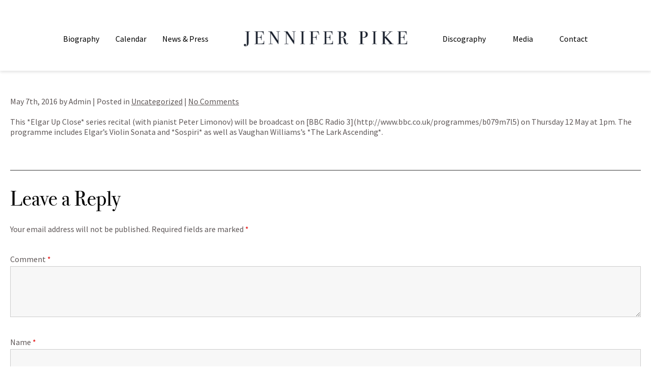

--- FILE ---
content_type: text/html; charset=UTF-8
request_url: http://www.jenniferpike.com/jennifers-lso-st-lukes-recital/
body_size: 12541
content:
<!DOCTYPE html>
<html lang="en-US">
<head>
	<meta http-equiv="Content-Type" content="text/html; charset=UTF-8" />
<script type="text/javascript">
/* <![CDATA[ */
var gform;gform||(document.addEventListener("gform_main_scripts_loaded",function(){gform.scriptsLoaded=!0}),document.addEventListener("gform/theme/scripts_loaded",function(){gform.themeScriptsLoaded=!0}),window.addEventListener("DOMContentLoaded",function(){gform.domLoaded=!0}),gform={domLoaded:!1,scriptsLoaded:!1,themeScriptsLoaded:!1,isFormEditor:()=>"function"==typeof InitializeEditor,callIfLoaded:function(o){return!(!gform.domLoaded||!gform.scriptsLoaded||!gform.themeScriptsLoaded&&!gform.isFormEditor()||(gform.isFormEditor()&&console.warn("The use of gform.initializeOnLoaded() is deprecated in the form editor context and will be removed in Gravity Forms 3.1."),o(),0))},initializeOnLoaded:function(o){gform.callIfLoaded(o)||(document.addEventListener("gform_main_scripts_loaded",()=>{gform.scriptsLoaded=!0,gform.callIfLoaded(o)}),document.addEventListener("gform/theme/scripts_loaded",()=>{gform.themeScriptsLoaded=!0,gform.callIfLoaded(o)}),window.addEventListener("DOMContentLoaded",()=>{gform.domLoaded=!0,gform.callIfLoaded(o)}))},hooks:{action:{},filter:{}},addAction:function(o,r,e,t){gform.addHook("action",o,r,e,t)},addFilter:function(o,r,e,t){gform.addHook("filter",o,r,e,t)},doAction:function(o){gform.doHook("action",o,arguments)},applyFilters:function(o){return gform.doHook("filter",o,arguments)},removeAction:function(o,r){gform.removeHook("action",o,r)},removeFilter:function(o,r,e){gform.removeHook("filter",o,r,e)},addHook:function(o,r,e,t,n){null==gform.hooks[o][r]&&(gform.hooks[o][r]=[]);var d=gform.hooks[o][r];null==n&&(n=r+"_"+d.length),gform.hooks[o][r].push({tag:n,callable:e,priority:t=null==t?10:t})},doHook:function(r,o,e){var t;if(e=Array.prototype.slice.call(e,1),null!=gform.hooks[r][o]&&((o=gform.hooks[r][o]).sort(function(o,r){return o.priority-r.priority}),o.forEach(function(o){"function"!=typeof(t=o.callable)&&(t=window[t]),"action"==r?t.apply(null,e):e[0]=t.apply(null,e)})),"filter"==r)return e[0]},removeHook:function(o,r,t,n){var e;null!=gform.hooks[o][r]&&(e=(e=gform.hooks[o][r]).filter(function(o,r,e){return!!(null!=n&&n!=o.tag||null!=t&&t!=o.priority)}),gform.hooks[o][r]=e)}});
/* ]]> */
</script>

	<meta name="viewport" content="width=device-width, initial-scale=1.0, user-scalable=0">

	<link rel="profile" href="http://gmpg.org/xfn/11" />
	<link rel="pingback" href="http://www.jenniferpike.com/xmlrpc.php" />

	<title>JENNIFER&#8217;S LSO ST LUKE&#8217;S RECITAL &#8211; Jennifer Pike</title>
<meta name='robots' content='max-image-preview:large' />
	<style>img:is([sizes="auto" i], [sizes^="auto," i]) { contain-intrinsic-size: 3000px 1500px }</style>
	<link rel="alternate" type="application/rss+xml" title="Jennifer Pike &raquo; Feed" href="http://www.jenniferpike.com/feed/" />
<link rel="alternate" type="application/rss+xml" title="Jennifer Pike &raquo; Comments Feed" href="http://www.jenniferpike.com/comments/feed/" />
<link rel="alternate" type="application/rss+xml" title="Jennifer Pike &raquo; JENNIFER&#8217;S LSO ST LUKE&#8217;S RECITAL Comments Feed" href="http://www.jenniferpike.com/jennifers-lso-st-lukes-recital/feed/" />
<script type="text/javascript">
/* <![CDATA[ */
window._wpemojiSettings = {"baseUrl":"https:\/\/s.w.org\/images\/core\/emoji\/16.0.1\/72x72\/","ext":".png","svgUrl":"https:\/\/s.w.org\/images\/core\/emoji\/16.0.1\/svg\/","svgExt":".svg","source":{"concatemoji":"http:\/\/www.jenniferpike.com\/wp-includes\/js\/wp-emoji-release.min.js?ver=6.8.3"}};
/*! This file is auto-generated */
!function(s,n){var o,i,e;function c(e){try{var t={supportTests:e,timestamp:(new Date).valueOf()};sessionStorage.setItem(o,JSON.stringify(t))}catch(e){}}function p(e,t,n){e.clearRect(0,0,e.canvas.width,e.canvas.height),e.fillText(t,0,0);var t=new Uint32Array(e.getImageData(0,0,e.canvas.width,e.canvas.height).data),a=(e.clearRect(0,0,e.canvas.width,e.canvas.height),e.fillText(n,0,0),new Uint32Array(e.getImageData(0,0,e.canvas.width,e.canvas.height).data));return t.every(function(e,t){return e===a[t]})}function u(e,t){e.clearRect(0,0,e.canvas.width,e.canvas.height),e.fillText(t,0,0);for(var n=e.getImageData(16,16,1,1),a=0;a<n.data.length;a++)if(0!==n.data[a])return!1;return!0}function f(e,t,n,a){switch(t){case"flag":return n(e,"\ud83c\udff3\ufe0f\u200d\u26a7\ufe0f","\ud83c\udff3\ufe0f\u200b\u26a7\ufe0f")?!1:!n(e,"\ud83c\udde8\ud83c\uddf6","\ud83c\udde8\u200b\ud83c\uddf6")&&!n(e,"\ud83c\udff4\udb40\udc67\udb40\udc62\udb40\udc65\udb40\udc6e\udb40\udc67\udb40\udc7f","\ud83c\udff4\u200b\udb40\udc67\u200b\udb40\udc62\u200b\udb40\udc65\u200b\udb40\udc6e\u200b\udb40\udc67\u200b\udb40\udc7f");case"emoji":return!a(e,"\ud83e\udedf")}return!1}function g(e,t,n,a){var r="undefined"!=typeof WorkerGlobalScope&&self instanceof WorkerGlobalScope?new OffscreenCanvas(300,150):s.createElement("canvas"),o=r.getContext("2d",{willReadFrequently:!0}),i=(o.textBaseline="top",o.font="600 32px Arial",{});return e.forEach(function(e){i[e]=t(o,e,n,a)}),i}function t(e){var t=s.createElement("script");t.src=e,t.defer=!0,s.head.appendChild(t)}"undefined"!=typeof Promise&&(o="wpEmojiSettingsSupports",i=["flag","emoji"],n.supports={everything:!0,everythingExceptFlag:!0},e=new Promise(function(e){s.addEventListener("DOMContentLoaded",e,{once:!0})}),new Promise(function(t){var n=function(){try{var e=JSON.parse(sessionStorage.getItem(o));if("object"==typeof e&&"number"==typeof e.timestamp&&(new Date).valueOf()<e.timestamp+604800&&"object"==typeof e.supportTests)return e.supportTests}catch(e){}return null}();if(!n){if("undefined"!=typeof Worker&&"undefined"!=typeof OffscreenCanvas&&"undefined"!=typeof URL&&URL.createObjectURL&&"undefined"!=typeof Blob)try{var e="postMessage("+g.toString()+"("+[JSON.stringify(i),f.toString(),p.toString(),u.toString()].join(",")+"));",a=new Blob([e],{type:"text/javascript"}),r=new Worker(URL.createObjectURL(a),{name:"wpTestEmojiSupports"});return void(r.onmessage=function(e){c(n=e.data),r.terminate(),t(n)})}catch(e){}c(n=g(i,f,p,u))}t(n)}).then(function(e){for(var t in e)n.supports[t]=e[t],n.supports.everything=n.supports.everything&&n.supports[t],"flag"!==t&&(n.supports.everythingExceptFlag=n.supports.everythingExceptFlag&&n.supports[t]);n.supports.everythingExceptFlag=n.supports.everythingExceptFlag&&!n.supports.flag,n.DOMReady=!1,n.readyCallback=function(){n.DOMReady=!0}}).then(function(){return e}).then(function(){var e;n.supports.everything||(n.readyCallback(),(e=n.source||{}).concatemoji?t(e.concatemoji):e.wpemoji&&e.twemoji&&(t(e.twemoji),t(e.wpemoji)))}))}((window,document),window._wpemojiSettings);
/* ]]> */
</script>
<style id='wp-emoji-styles-inline-css' type='text/css'>

	img.wp-smiley, img.emoji {
		display: inline !important;
		border: none !important;
		box-shadow: none !important;
		height: 1em !important;
		width: 1em !important;
		margin: 0 0.07em !important;
		vertical-align: -0.1em !important;
		background: none !important;
		padding: 0 !important;
	}
</style>
<link rel='stylesheet' id='wp-block-library-css' href='http://www.jenniferpike.com/wp-includes/css/dist/block-library/style.min.css?ver=6.8.3' type='text/css' media='all' />
<style id='classic-theme-styles-inline-css' type='text/css'>
/*! This file is auto-generated */
.wp-block-button__link{color:#fff;background-color:#32373c;border-radius:9999px;box-shadow:none;text-decoration:none;padding:calc(.667em + 2px) calc(1.333em + 2px);font-size:1.125em}.wp-block-file__button{background:#32373c;color:#fff;text-decoration:none}
</style>
<style id='global-styles-inline-css' type='text/css'>
:root{--wp--preset--aspect-ratio--square: 1;--wp--preset--aspect-ratio--4-3: 4/3;--wp--preset--aspect-ratio--3-4: 3/4;--wp--preset--aspect-ratio--3-2: 3/2;--wp--preset--aspect-ratio--2-3: 2/3;--wp--preset--aspect-ratio--16-9: 16/9;--wp--preset--aspect-ratio--9-16: 9/16;--wp--preset--color--black: #000000;--wp--preset--color--cyan-bluish-gray: #abb8c3;--wp--preset--color--white: #ffffff;--wp--preset--color--pale-pink: #f78da7;--wp--preset--color--vivid-red: #cf2e2e;--wp--preset--color--luminous-vivid-orange: #ff6900;--wp--preset--color--luminous-vivid-amber: #fcb900;--wp--preset--color--light-green-cyan: #7bdcb5;--wp--preset--color--vivid-green-cyan: #00d084;--wp--preset--color--pale-cyan-blue: #8ed1fc;--wp--preset--color--vivid-cyan-blue: #0693e3;--wp--preset--color--vivid-purple: #9b51e0;--wp--preset--gradient--vivid-cyan-blue-to-vivid-purple: linear-gradient(135deg,rgba(6,147,227,1) 0%,rgb(155,81,224) 100%);--wp--preset--gradient--light-green-cyan-to-vivid-green-cyan: linear-gradient(135deg,rgb(122,220,180) 0%,rgb(0,208,130) 100%);--wp--preset--gradient--luminous-vivid-amber-to-luminous-vivid-orange: linear-gradient(135deg,rgba(252,185,0,1) 0%,rgba(255,105,0,1) 100%);--wp--preset--gradient--luminous-vivid-orange-to-vivid-red: linear-gradient(135deg,rgba(255,105,0,1) 0%,rgb(207,46,46) 100%);--wp--preset--gradient--very-light-gray-to-cyan-bluish-gray: linear-gradient(135deg,rgb(238,238,238) 0%,rgb(169,184,195) 100%);--wp--preset--gradient--cool-to-warm-spectrum: linear-gradient(135deg,rgb(74,234,220) 0%,rgb(151,120,209) 20%,rgb(207,42,186) 40%,rgb(238,44,130) 60%,rgb(251,105,98) 80%,rgb(254,248,76) 100%);--wp--preset--gradient--blush-light-purple: linear-gradient(135deg,rgb(255,206,236) 0%,rgb(152,150,240) 100%);--wp--preset--gradient--blush-bordeaux: linear-gradient(135deg,rgb(254,205,165) 0%,rgb(254,45,45) 50%,rgb(107,0,62) 100%);--wp--preset--gradient--luminous-dusk: linear-gradient(135deg,rgb(255,203,112) 0%,rgb(199,81,192) 50%,rgb(65,88,208) 100%);--wp--preset--gradient--pale-ocean: linear-gradient(135deg,rgb(255,245,203) 0%,rgb(182,227,212) 50%,rgb(51,167,181) 100%);--wp--preset--gradient--electric-grass: linear-gradient(135deg,rgb(202,248,128) 0%,rgb(113,206,126) 100%);--wp--preset--gradient--midnight: linear-gradient(135deg,rgb(2,3,129) 0%,rgb(40,116,252) 100%);--wp--preset--font-size--small: 13px;--wp--preset--font-size--medium: 20px;--wp--preset--font-size--large: 36px;--wp--preset--font-size--x-large: 42px;--wp--preset--spacing--20: 0.44rem;--wp--preset--spacing--30: 0.67rem;--wp--preset--spacing--40: 1rem;--wp--preset--spacing--50: 1.5rem;--wp--preset--spacing--60: 2.25rem;--wp--preset--spacing--70: 3.38rem;--wp--preset--spacing--80: 5.06rem;--wp--preset--shadow--natural: 6px 6px 9px rgba(0, 0, 0, 0.2);--wp--preset--shadow--deep: 12px 12px 50px rgba(0, 0, 0, 0.4);--wp--preset--shadow--sharp: 6px 6px 0px rgba(0, 0, 0, 0.2);--wp--preset--shadow--outlined: 6px 6px 0px -3px rgba(255, 255, 255, 1), 6px 6px rgba(0, 0, 0, 1);--wp--preset--shadow--crisp: 6px 6px 0px rgba(0, 0, 0, 1);}:where(.is-layout-flex){gap: 0.5em;}:where(.is-layout-grid){gap: 0.5em;}body .is-layout-flex{display: flex;}.is-layout-flex{flex-wrap: wrap;align-items: center;}.is-layout-flex > :is(*, div){margin: 0;}body .is-layout-grid{display: grid;}.is-layout-grid > :is(*, div){margin: 0;}:where(.wp-block-columns.is-layout-flex){gap: 2em;}:where(.wp-block-columns.is-layout-grid){gap: 2em;}:where(.wp-block-post-template.is-layout-flex){gap: 1.25em;}:where(.wp-block-post-template.is-layout-grid){gap: 1.25em;}.has-black-color{color: var(--wp--preset--color--black) !important;}.has-cyan-bluish-gray-color{color: var(--wp--preset--color--cyan-bluish-gray) !important;}.has-white-color{color: var(--wp--preset--color--white) !important;}.has-pale-pink-color{color: var(--wp--preset--color--pale-pink) !important;}.has-vivid-red-color{color: var(--wp--preset--color--vivid-red) !important;}.has-luminous-vivid-orange-color{color: var(--wp--preset--color--luminous-vivid-orange) !important;}.has-luminous-vivid-amber-color{color: var(--wp--preset--color--luminous-vivid-amber) !important;}.has-light-green-cyan-color{color: var(--wp--preset--color--light-green-cyan) !important;}.has-vivid-green-cyan-color{color: var(--wp--preset--color--vivid-green-cyan) !important;}.has-pale-cyan-blue-color{color: var(--wp--preset--color--pale-cyan-blue) !important;}.has-vivid-cyan-blue-color{color: var(--wp--preset--color--vivid-cyan-blue) !important;}.has-vivid-purple-color{color: var(--wp--preset--color--vivid-purple) !important;}.has-black-background-color{background-color: var(--wp--preset--color--black) !important;}.has-cyan-bluish-gray-background-color{background-color: var(--wp--preset--color--cyan-bluish-gray) !important;}.has-white-background-color{background-color: var(--wp--preset--color--white) !important;}.has-pale-pink-background-color{background-color: var(--wp--preset--color--pale-pink) !important;}.has-vivid-red-background-color{background-color: var(--wp--preset--color--vivid-red) !important;}.has-luminous-vivid-orange-background-color{background-color: var(--wp--preset--color--luminous-vivid-orange) !important;}.has-luminous-vivid-amber-background-color{background-color: var(--wp--preset--color--luminous-vivid-amber) !important;}.has-light-green-cyan-background-color{background-color: var(--wp--preset--color--light-green-cyan) !important;}.has-vivid-green-cyan-background-color{background-color: var(--wp--preset--color--vivid-green-cyan) !important;}.has-pale-cyan-blue-background-color{background-color: var(--wp--preset--color--pale-cyan-blue) !important;}.has-vivid-cyan-blue-background-color{background-color: var(--wp--preset--color--vivid-cyan-blue) !important;}.has-vivid-purple-background-color{background-color: var(--wp--preset--color--vivid-purple) !important;}.has-black-border-color{border-color: var(--wp--preset--color--black) !important;}.has-cyan-bluish-gray-border-color{border-color: var(--wp--preset--color--cyan-bluish-gray) !important;}.has-white-border-color{border-color: var(--wp--preset--color--white) !important;}.has-pale-pink-border-color{border-color: var(--wp--preset--color--pale-pink) !important;}.has-vivid-red-border-color{border-color: var(--wp--preset--color--vivid-red) !important;}.has-luminous-vivid-orange-border-color{border-color: var(--wp--preset--color--luminous-vivid-orange) !important;}.has-luminous-vivid-amber-border-color{border-color: var(--wp--preset--color--luminous-vivid-amber) !important;}.has-light-green-cyan-border-color{border-color: var(--wp--preset--color--light-green-cyan) !important;}.has-vivid-green-cyan-border-color{border-color: var(--wp--preset--color--vivid-green-cyan) !important;}.has-pale-cyan-blue-border-color{border-color: var(--wp--preset--color--pale-cyan-blue) !important;}.has-vivid-cyan-blue-border-color{border-color: var(--wp--preset--color--vivid-cyan-blue) !important;}.has-vivid-purple-border-color{border-color: var(--wp--preset--color--vivid-purple) !important;}.has-vivid-cyan-blue-to-vivid-purple-gradient-background{background: var(--wp--preset--gradient--vivid-cyan-blue-to-vivid-purple) !important;}.has-light-green-cyan-to-vivid-green-cyan-gradient-background{background: var(--wp--preset--gradient--light-green-cyan-to-vivid-green-cyan) !important;}.has-luminous-vivid-amber-to-luminous-vivid-orange-gradient-background{background: var(--wp--preset--gradient--luminous-vivid-amber-to-luminous-vivid-orange) !important;}.has-luminous-vivid-orange-to-vivid-red-gradient-background{background: var(--wp--preset--gradient--luminous-vivid-orange-to-vivid-red) !important;}.has-very-light-gray-to-cyan-bluish-gray-gradient-background{background: var(--wp--preset--gradient--very-light-gray-to-cyan-bluish-gray) !important;}.has-cool-to-warm-spectrum-gradient-background{background: var(--wp--preset--gradient--cool-to-warm-spectrum) !important;}.has-blush-light-purple-gradient-background{background: var(--wp--preset--gradient--blush-light-purple) !important;}.has-blush-bordeaux-gradient-background{background: var(--wp--preset--gradient--blush-bordeaux) !important;}.has-luminous-dusk-gradient-background{background: var(--wp--preset--gradient--luminous-dusk) !important;}.has-pale-ocean-gradient-background{background: var(--wp--preset--gradient--pale-ocean) !important;}.has-electric-grass-gradient-background{background: var(--wp--preset--gradient--electric-grass) !important;}.has-midnight-gradient-background{background: var(--wp--preset--gradient--midnight) !important;}.has-small-font-size{font-size: var(--wp--preset--font-size--small) !important;}.has-medium-font-size{font-size: var(--wp--preset--font-size--medium) !important;}.has-large-font-size{font-size: var(--wp--preset--font-size--large) !important;}.has-x-large-font-size{font-size: var(--wp--preset--font-size--x-large) !important;}
:where(.wp-block-post-template.is-layout-flex){gap: 1.25em;}:where(.wp-block-post-template.is-layout-grid){gap: 1.25em;}
:where(.wp-block-columns.is-layout-flex){gap: 2em;}:where(.wp-block-columns.is-layout-grid){gap: 2em;}
:root :where(.wp-block-pullquote){font-size: 1.5em;line-height: 1.6;}
</style>
<link rel='stylesheet' id='theme-css-bundle-css' href='http://www.jenniferpike.com/wp-content/themes/jennifer-pike/dist/css/bundle-93a7bf6f0b.css?ver=6.8.3' type='text/css' media='all' />
<link rel='stylesheet' id='theme-styles-css' href='http://www.jenniferpike.com/wp-content/themes/jennifer-pike/style.css?ver=1576867151' type='text/css' media='all' />
<script type="text/javascript" src="http://www.jenniferpike.com/wp-includes/js/jquery/jquery.min.js?ver=3.7.1" id="jquery-core-js"></script>
<script type="text/javascript" src="http://www.jenniferpike.com/wp-includes/js/jquery/jquery-migrate.min.js?ver=3.4.1" id="jquery-migrate-js"></script>
<link rel="https://api.w.org/" href="http://www.jenniferpike.com/wp-json/" /><link rel="alternate" title="JSON" type="application/json" href="http://www.jenniferpike.com/wp-json/wp/v2/posts/220" /><link rel="EditURI" type="application/rsd+xml" title="RSD" href="http://www.jenniferpike.com/xmlrpc.php?rsd" />
<link rel="canonical" href="http://www.jenniferpike.com/jennifers-lso-st-lukes-recital/" />
<link rel='shortlink' href='http://www.jenniferpike.com/?p=220' />
<link rel="alternate" title="oEmbed (JSON)" type="application/json+oembed" href="http://www.jenniferpike.com/wp-json/oembed/1.0/embed?url=http%3A%2F%2Fwww.jenniferpike.com%2Fjennifers-lso-st-lukes-recital%2F" />
<link rel="alternate" title="oEmbed (XML)" type="text/xml+oembed" href="http://www.jenniferpike.com/wp-json/oembed/1.0/embed?url=http%3A%2F%2Fwww.jenniferpike.com%2Fjennifers-lso-st-lukes-recital%2F&#038;format=xml" />
<style type="text/css">.recentcomments a{display:inline !important;padding:0 !important;margin:0 !important;}</style><link rel="icon" href="http://www.jenniferpike.com/wp-content/uploads/2018/11/cropped-logo-32x32.png" sizes="32x32" />
<link rel="icon" href="http://www.jenniferpike.com/wp-content/uploads/2018/11/cropped-logo-192x192.png" sizes="192x192" />
<link rel="apple-touch-icon" href="http://www.jenniferpike.com/wp-content/uploads/2018/11/cropped-logo-180x180.png" />
<meta name="msapplication-TileImage" content="http://www.jenniferpike.com/wp-content/uploads/2018/11/cropped-logo-270x270.png" />
</head>


<body class="wp-singular post-template-default single single-post postid-220 single-format-standard wp-theme-jennifer-pike">
	<div class="wrapper-holder">
		<div class="wrapper">
			<header class="header">
				<div class="shell shell--medium">
					<div class="header__inner">
						<div class="logo-container">
							<a href="http://www.jenniferpike.com/" class="logo">Jennifer Pike</a>
						</div><!-- /.logo-container -->

													<button class="btn-menu" type="button">
								<span></span>
							</button><!-- /.btn-menu -->

							<div class="header__content">
								<nav class="nav">
									<ul id="menu-main-menu-left" class="menu"><li id="menu-item-19" class="menu-item menu-item-type-post_type menu-item-object-page menu-item-19"><a href="http://www.jenniferpike.com/biography/">Biography</a></li>
<li id="menu-item-20" class="menu-item menu-item-type-post_type menu-item-object-page menu-item-20"><a href="http://www.jenniferpike.com/calendar/">Calendar</a></li>
<li id="menu-item-32" class="disabled menu-item menu-item-type-custom menu-item-object-custom menu-item-has-children menu-item-32"><a href="#">News &#038; Press</a>
<ul class="sub-menu">
	<li id="menu-item-29" class="menu-item menu-item-type-post_type menu-item-object-page current_page_parent menu-item-29"><a href="http://www.jenniferpike.com/news/">News</a></li>
	<li id="menu-item-30" class="menu-item menu-item-type-post_type menu-item-object-page menu-item-30"><a href="http://www.jenniferpike.com/press/">Album Reviews</a></li>
	<li id="menu-item-755" class="menu-item menu-item-type-custom menu-item-object-custom menu-item-755"><a href="http://www.jenniferpike.com/press/live-reviews/">Live Reviews</a></li>
</ul>
</li>
</ul><ul id="menu-main-menu-right" class="menu"><li id="menu-item-33" class="menu-item menu-item-type-post_type menu-item-object-page menu-item-33"><a href="http://www.jenniferpike.com/discography/">Discography</a></li>
<li id="menu-item-34" class="disabled menu-item menu-item-type-custom menu-item-object-custom menu-item-has-children menu-item-34"><a href="#">Media</a>
<ul class="sub-menu">
	<li id="menu-item-36" class="menu-item menu-item-type-post_type menu-item-object-page menu-item-36"><a href="http://www.jenniferpike.com/media-audio/">Audio</a></li>
	<li id="menu-item-37" class="menu-item menu-item-type-post_type menu-item-object-page menu-item-37"><a href="http://www.jenniferpike.com/media-video/">Video</a></li>
	<li id="menu-item-38" class="menu-item menu-item-type-post_type menu-item-object-page menu-item-38"><a href="http://www.jenniferpike.com/media-photo/">Photo</a></li>
</ul>
</li>
<li id="menu-item-35" class="menu-item menu-item-type-post_type menu-item-object-page menu-item-35"><a href="http://www.jenniferpike.com/contact/">Contact</a></li>
</ul>								</nav><!-- /.nav -->
							</div><!-- /.header__content -->
											</div><!-- /.header__inner -->
				</div><!-- /.shell -->
			</header><!-- /.header -->

			<div class="main">
	<article class="article--single post-220 post type-post status-publish format-standard hentry category-uncategorized">
		<div class="shell">
			<div class="article__body">
				<div class="article__entry">
					
<div class="article__meta">
	<p>
		May 7th, 2016 by Admin |

		Posted in <a href="http://www.jenniferpike.com/category/uncategorized/" rel="category tag">Uncategorized</a> |

		<a href="http://www.jenniferpike.com/jennifers-lso-st-lukes-recital/#respond">No Comments</a>	</p>

	</div><!-- /.article__meta -->
					<p>This *Elgar Up Close* series recital (with pianist Peter Limonov) will be broadcast on [BBC Radio 3](http://www.bbc.co.uk/programmes/b079m7l5) on Thursday 12 May at 1pm. The programme includes Elgar&#8217;s Violin Sonata and *Sospiri* as well as Vaughan Williams&#8217;s *The Lark Ascending*.</p>
				</div><!-- /.article__entry -->
			</div><!-- /.article__body -->

							<section class="section-comments" id="comments">

	
		
	
		<div id="respond" class="comment-respond">
		<h3 id="reply-title" class="comment-reply-title">Leave a Reply <small><a rel="nofollow" id="cancel-comment-reply-link" href="/jennifers-lso-st-lukes-recital/#respond" style="display:none;">Cancel reply</a></small></h3><form action="http://www.jenniferpike.com/wp-comments-post.php" method="post" id="commentform" class="comment-form"><p class="comment-notes"><span id="email-notes">Your email address will not be published.</span> <span class="required-field-message">Required fields are marked <span class="required">*</span></span></p><p class="comment-form-comment"><label for="comment">Comment <span class="required">*</span></label> <textarea id="comment" name="comment" cols="45" rows="8" maxlength="65525" required="required"></textarea></p><p class="comment-form-author"><label for="author">Name <span class="required">*</span></label> <input id="author" name="author" type="text" value="" size="30" maxlength="245" autocomplete="name" required="required" /></p>
<p class="comment-form-email"><label for="email">Email <span class="required">*</span></label> <input id="email" name="email" type="text" value="" size="30" maxlength="100" aria-describedby="email-notes" autocomplete="email" required="required" /></p>
<p class="comment-form-url"><label for="url">Website</label> <input id="url" name="url" type="text" value="" size="30" maxlength="200" autocomplete="url" /></p>
<p class="form-submit"><input name="submit" type="submit" id="submit" class="submit" value="Post Comment" /> <input type='hidden' name='comment_post_ID' value='220' id='comment_post_ID' />
<input type='hidden' name='comment_parent' id='comment_parent' value='0' />
</p></form>	</div><!-- #respond -->
	
</section>					</div><!-- /.shell -->
	</article><!-- /.article -->
			</div><!-- /.main -->

			<footer class="footer">
				<div class="shell shell--medium">
					<div class="footer__inner">
						<div class="footer__nav footer__nav--left"> <ul id="menu-footer-menu-left" class="menu"><li id="menu-item-39" class="menu-item menu-item-type-post_type menu-item-object-page menu-item-39"><a href="http://www.jenniferpike.com/biography/">Biography</a></li>
<li id="menu-item-40" class="menu-item menu-item-type-post_type menu-item-object-page menu-item-40"><a href="http://www.jenniferpike.com/calendar/">Calendar</a></li>
<li id="menu-item-654" class="menu-item menu-item-type-post_type menu-item-object-page current_page_parent menu-item-654"><a href="http://www.jenniferpike.com/news/">News &#038; Press</a></li>
</ul> </div>
						<div class="footer__content">
							<div class="socials">
	<ul>
					<li>
				<a target="_blank" href="https://www.facebook.com/jenniferpikeviolinist">
					<i class="fab fa-facebook-f"></i>
				</a>
			</li>
					<li>
				<a target="_blank" href="https://twitter.com/JenniferPikeVLN">
					<i class="fab fa-twitter"></i>
				</a>
			</li>
					<li>
				<a target="_blank" href="https://www.youtube.com/channel/UCmLmg84WepcMoxRjZJ1_wnA">
					<i class="fab fa-youtube"></i>
				</a>
			</li>
					<li>
				<a target="_blank" href="https://soundcloud.com/jennifer-pike-violin">
					<i class="fab fa-soundcloud"></i>
				</a>
			</li>
					<li>
				<a target="_blank" href="https://www.linkedin.com/in/jennifer-pike-12408594/">
					<i class="fab fa-linkedin-in"></i>
				</a>
			</li>
			</ul>
</div><!-- /.socials -->
															<div class="subscribe">
									<h5>Join the mailing list</h5>
<p><script type="text/javascript">
/* <![CDATA[ */

/* ]]> */
</script></p>
<div class='gf_browser_chrome gform_wrapper gform_legacy_markup_wrapper gform-theme--no-framework' data-form-theme='legacy' data-form-index='0' id='gform_wrapper_1' >
<form method='post' enctype='multipart/form-data' target='gform_ajax_frame_1' id='gform_1'  action='/jennifers-lso-st-lukes-recital/' data-formid='1' novalidate>
<div class='gform-body gform_body'>
<ul id='gform_fields_1' class='gform_fields top_label form_sublabel_below description_below validation_below'>
<li id="field_1_1" class="gfield gfield--type-email gfield_contains_required field_sublabel_below gfield--no-description field_description_below field_validation_below gfield_visibility_visible gfield--email gfield--large"  data-field-class="gfield--email gfield--large" ><label class='gfield_label gform-field-label' for='input_1_1'>Email<span class="gfield_required"><span class="gfield_required gfield_required_asterisk">*</span></span></label>
<div class='ginput_container ginput_container_email'>
                            <input name='input_1' id='input_1_1' type='email' value='' class='large'   placeholder='email@emailaddress.com' aria-required="true" aria-invalid="false"  />
                        </div>
</li>
</ul>
</div>
<div class='gform-footer gform_footer top_label'> <input type='submit' id='gform_submit_button_1' class='gform_button button' onclick='gform.submission.handleButtonClick(this);' data-submission-type='submit' value='Join'  /> <input type='hidden' name='gform_ajax' value='form_id=1&amp;title=&amp;description=&amp;tabindex=0&amp;theme=legacy&amp;styles=[]&amp;hash=28452ec1526b5fb35ffbc677666b08b5' /><br />
            <input type='hidden' class='gform_hidden' name='gform_submission_method' data-js='gform_submission_method_1' value='iframe' /><br />
            <input type='hidden' class='gform_hidden' name='gform_theme' data-js='gform_theme_1' id='gform_theme_1' value='legacy' /><br />
            <input type='hidden' class='gform_hidden' name='gform_style_settings' data-js='gform_style_settings_1' id='gform_style_settings_1' value='[]' /><br />
            <input type='hidden' class='gform_hidden' name='is_submit_1' value='1' /><br />
            <input type='hidden' class='gform_hidden' name='gform_submit' value='1' /></p>
<p>            <input type='hidden' class='gform_hidden' name='gform_currency' data-currency='USD' value='yGyuaAfHDWweoiS+40CYjIF1kIy0vqoBnyu5HDmK054oQtntiWbO8knvY/nbIflmx/rOe5ltdk4gEMRkdCQiNbhEoWqFP65YJ+QRDqhuzxKHXaM=' /><br />
            <input type='hidden' class='gform_hidden' name='gform_unique_id' value='' /><br />
            <input type='hidden' class='gform_hidden' name='state_1' value='WyJbXSIsIjgxMzM1MjIzZjhmNmQ4YmM1ZWIwNzM5NWJlODMwMTQ4Il0=' /><br />
            <input type='hidden' autocomplete='off' class='gform_hidden' name='gform_target_page_number_1' id='gform_target_page_number_1' value='0' /><br />
            <input type='hidden' autocomplete='off' class='gform_hidden' name='gform_source_page_number_1' id='gform_source_page_number_1' value='1' /><br />
            <input type='hidden' name='gform_field_values' value='' /></p></div>
</p></form>
</p></div>
<p>		                <iframe style='display:none;width:0px;height:0px;' src='about:blank' name='gform_ajax_frame_1' id='gform_ajax_frame_1' title='This iframe contains the logic required to handle Ajax powered Gravity Forms.'></iframe><br />
		                <script type="text/javascript">
/* <![CDATA[ */
 gform.initializeOnLoaded( function() {gformInitSpinner( 1, 'http://www.jenniferpike.com/wp-content/themes/jennifer-pike/resources/images/spinner-sample.svg', true );jQuery('#gform_ajax_frame_1').on('load',function(){var contents = jQuery(this).contents().find('*').html();var is_postback = contents.indexOf('GF_AJAX_POSTBACK') >= 0;if(!is_postback){return;}var form_content = jQuery(this).contents().find('#gform_wrapper_1');var is_confirmation = jQuery(this).contents().find('#gform_confirmation_wrapper_1').length > 0;var is_redirect = contents.indexOf('gformRedirect(){') >= 0;var is_form = form_content.length > 0 && ! is_redirect && ! is_confirmation;var mt = parseInt(jQuery('html').css('margin-top'), 10) + parseInt(jQuery('body').css('margin-top'), 10) + 100;if(is_form){jQuery('#gform_wrapper_1').html(form_content.html());if(form_content.hasClass('gform_validation_error')){jQuery('#gform_wrapper_1').addClass('gform_validation_error');} else {jQuery('#gform_wrapper_1').removeClass('gform_validation_error');}setTimeout( function() { /* delay the scroll by 50 milliseconds to fix a bug in chrome */  }, 50 );if(window['gformInitDatepicker']) {gformInitDatepicker();}if(window['gformInitPriceFields']) {gformInitPriceFields();}var current_page = jQuery('#gform_source_page_number_1').val();gformInitSpinner( 1, 'http://www.jenniferpike.com/wp-content/themes/jennifer-pike/resources/images/spinner-sample.svg', true );jQuery(document).trigger('gform_page_loaded', [1, current_page]);window['gf_submitting_1'] = false;}else if(!is_redirect){var confirmation_content = jQuery(this).contents().find('.GF_AJAX_POSTBACK').html();if(!confirmation_content){confirmation_content = contents;}jQuery('#gform_wrapper_1').replaceWith(confirmation_content);jQuery(document).trigger('gform_confirmation_loaded', [1]);window['gf_submitting_1'] = false;wp.a11y.speak(jQuery('#gform_confirmation_message_1').text());}else{jQuery('#gform_1').append(contents);if(window['gformRedirect']) {gformRedirect();}}jQuery(document).trigger("gform_pre_post_render", [{ formId: "1", currentPage: "current_page", abort: function() { this.preventDefault(); } }]);        if (event && event.defaultPrevented) {                return;        }        const gformWrapperDiv = document.getElementById( "gform_wrapper_1" );        if ( gformWrapperDiv ) {            const visibilitySpan = document.createElement( "span" );            visibilitySpan.id = "gform_visibility_test_1";            gformWrapperDiv.insertAdjacentElement( "afterend", visibilitySpan );        }        const visibilityTestDiv = document.getElementById( "gform_visibility_test_1" );        let postRenderFired = false;        function triggerPostRender() {            if ( postRenderFired ) {                return;            }            postRenderFired = true;            gform.core.triggerPostRenderEvents( 1, current_page );            if ( visibilityTestDiv ) {                visibilityTestDiv.parentNode.removeChild( visibilityTestDiv );            }        }        function debounce( func, wait, immediate ) {            var timeout;            return function() {                var context = this, args = arguments;                var later = function() {                    timeout = null;                    if ( !immediate ) func.apply( context, args );                };                var callNow = immediate && !timeout;                clearTimeout( timeout );                timeout = setTimeout( later, wait );                if ( callNow ) func.apply( context, args );            };        }        const debouncedTriggerPostRender = debounce( function() {            triggerPostRender();        }, 200 );        if ( visibilityTestDiv && visibilityTestDiv.offsetParent === null ) {            const observer = new MutationObserver( ( mutations ) => {                mutations.forEach( ( mutation ) => {                    if ( mutation.type === 'attributes' && visibilityTestDiv.offsetParent !== null ) {                        debouncedTriggerPostRender();                        observer.disconnect();                    }                });            });            observer.observe( document.body, {                attributes: true,                childList: false,                subtree: true,                attributeFilter: [ 'style', 'class' ],            });        } else {            triggerPostRender();        }    } );} ); 
/* ]]> */
</script></p>
								</div><!-- /.subscribe -->
							
															<div class="copyright">
									<p>©2026 Jennifer Pike. All Rights Reserved.</p>
								</div><!-- /.copyright -->
													</div><!-- /.footer__content -->

						<div class="footer__nav footer__nav--right"> <ul id="menu-footer-menu-right" class="menu"><li id="menu-item-655" class="menu-item menu-item-type-post_type menu-item-object-page menu-item-655"><a href="http://www.jenniferpike.com/discography/">Discography</a></li>
<li id="menu-item-656" class="menu-item menu-item-type-post_type menu-item-object-page menu-item-656"><a href="http://www.jenniferpike.com/media-audio/">Media</a></li>
<li id="menu-item-657" class="menu-item menu-item-type-post_type menu-item-object-page menu-item-657"><a href="http://www.jenniferpike.com/contact/">Contact</a></li>
</ul> </div>					</div><!-- /.footer__inner -->
				</div><!-- /.shell shell-/-medium -->
			</footer><!-- /.footer -->
		</div><!-- /.wrapper -->
	</div><!-- /.wrapper-holder -->

	<script type="speculationrules">
{"prefetch":[{"source":"document","where":{"and":[{"href_matches":"\/*"},{"not":{"href_matches":["\/wp-*.php","\/wp-admin\/*","\/wp-content\/uploads\/*","\/wp-content\/*","\/wp-content\/plugins\/*","\/wp-content\/themes\/jennifer-pike\/*","\/*\\?(.+)"]}},{"not":{"selector_matches":"a[rel~=\"nofollow\"]"}},{"not":{"selector_matches":".no-prefetch, .no-prefetch a"}}]},"eagerness":"conservative"}]}
</script>
<link rel='stylesheet' id='gforms_reset_css-css' href='http://www.jenniferpike.com/wp-content/plugins/gravityforms/legacy/css/formreset.min.css?ver=2.9.26' type='text/css' media='all' />
<link rel='stylesheet' id='gforms_formsmain_css-css' href='http://www.jenniferpike.com/wp-content/plugins/gravityforms/legacy/css/formsmain.min.css?ver=2.9.26' type='text/css' media='all' />
<link rel='stylesheet' id='gforms_ready_class_css-css' href='http://www.jenniferpike.com/wp-content/plugins/gravityforms/legacy/css/readyclass.min.css?ver=2.9.26' type='text/css' media='all' />
<link rel='stylesheet' id='gforms_browsers_css-css' href='http://www.jenniferpike.com/wp-content/plugins/gravityforms/legacy/css/browsers.min.css?ver=2.9.26' type='text/css' media='all' />
<script type="text/javascript" src="http://www.jenniferpike.com/wp-content/themes/jennifer-pike/dist/js/bundle-373b6b3973.js" id="theme-js-bundle-js"></script>
<script type="text/javascript" src="http://www.jenniferpike.com/wp-includes/js/comment-reply.min.js?ver=6.8.3" id="comment-reply-js" async="async" data-wp-strategy="async"></script>
<script type="text/javascript" src="http://www.jenniferpike.com/wp-includes/js/dist/dom-ready.min.js?ver=f77871ff7694fffea381" id="wp-dom-ready-js"></script>
<script type="text/javascript" src="http://www.jenniferpike.com/wp-includes/js/dist/hooks.min.js?ver=4d63a3d491d11ffd8ac6" id="wp-hooks-js"></script>
<script type="text/javascript" src="http://www.jenniferpike.com/wp-includes/js/dist/i18n.min.js?ver=5e580eb46a90c2b997e6" id="wp-i18n-js"></script>
<script type="text/javascript" id="wp-i18n-js-after">
/* <![CDATA[ */
wp.i18n.setLocaleData( { 'text direction\u0004ltr': [ 'ltr' ] } );
/* ]]> */
</script>
<script type="text/javascript" src="http://www.jenniferpike.com/wp-includes/js/dist/a11y.min.js?ver=3156534cc54473497e14" id="wp-a11y-js"></script>
<script type="text/javascript" defer='defer' src="http://www.jenniferpike.com/wp-content/plugins/gravityforms/js/jquery.json.min.js?ver=2.9.26" id="gform_json-js"></script>
<script type="text/javascript" id="gform_gravityforms-js-extra">
/* <![CDATA[ */
var gform_i18n = {"datepicker":{"days":{"monday":"Mo","tuesday":"Tu","wednesday":"We","thursday":"Th","friday":"Fr","saturday":"Sa","sunday":"Su"},"months":{"january":"January","february":"February","march":"March","april":"April","may":"May","june":"June","july":"July","august":"August","september":"September","october":"October","november":"November","december":"December"},"firstDay":1,"iconText":"Select date"}};
var gf_legacy_multi = [];
var gform_gravityforms = {"strings":{"invalid_file_extension":"This type of file is not allowed. Must be one of the following:","delete_file":"Delete this file","in_progress":"in progress","file_exceeds_limit":"File exceeds size limit","illegal_extension":"This type of file is not allowed.","max_reached":"Maximum number of files reached","unknown_error":"There was a problem while saving the file on the server","currently_uploading":"Please wait for the uploading to complete","cancel":"Cancel","cancel_upload":"Cancel this upload","cancelled":"Cancelled","error":"Error","message":"Message"},"vars":{"images_url":"http:\/\/www.jenniferpike.com\/wp-content\/plugins\/gravityforms\/images"}};
var gf_global = {"gf_currency_config":{"name":"U.S. Dollar","symbol_left":"$","symbol_right":"","symbol_padding":"","thousand_separator":",","decimal_separator":".","decimals":2,"code":"USD"},"base_url":"http:\/\/www.jenniferpike.com\/wp-content\/plugins\/gravityforms","number_formats":[],"spinnerUrl":"http:\/\/www.jenniferpike.com\/wp-content\/plugins\/gravityforms\/images\/spinner.svg","version_hash":"b581acdd4c90cb1c38ab88acd41b4c19","strings":{"newRowAdded":"New row added.","rowRemoved":"Row removed","formSaved":"The form has been saved.  The content contains the link to return and complete the form."}};
/* ]]> */
</script>
<script type="text/javascript" defer='defer' src="http://www.jenniferpike.com/wp-content/plugins/gravityforms/js/gravityforms.min.js?ver=2.9.26" id="gform_gravityforms-js"></script>
<script type="text/javascript" defer='defer' src="http://www.jenniferpike.com/wp-content/plugins/gravityforms/js/placeholders.jquery.min.js?ver=2.9.26" id="gform_placeholder-js"></script>
<script type="text/javascript" defer='defer' src="http://www.jenniferpike.com/wp-content/plugins/gravityforms/assets/js/dist/utils.min.js?ver=48a3755090e76a154853db28fc254681" id="gform_gravityforms_utils-js"></script>
<script type="text/javascript" defer='defer' src="http://www.jenniferpike.com/wp-content/plugins/gravityforms/assets/js/dist/vendor-theme.min.js?ver=4f8b3915c1c1e1a6800825abd64b03cb" id="gform_gravityforms_theme_vendors-js"></script>
<script type="text/javascript" id="gform_gravityforms_theme-js-extra">
/* <![CDATA[ */
var gform_theme_config = {"common":{"form":{"honeypot":{"version_hash":"b581acdd4c90cb1c38ab88acd41b4c19"},"ajax":{"ajaxurl":"http:\/\/www.jenniferpike.com\/wp-admin\/admin-ajax.php","ajax_submission_nonce":"241a914e60","i18n":{"step_announcement":"Step %1$s of %2$s, %3$s","unknown_error":"There was an unknown error processing your request. Please try again."}}}},"hmr_dev":"","public_path":"http:\/\/www.jenniferpike.com\/wp-content\/plugins\/gravityforms\/assets\/js\/dist\/","config_nonce":"1f79e868cf"};
/* ]]> */
</script>
<script type="text/javascript" defer='defer' src="http://www.jenniferpike.com/wp-content/plugins/gravityforms/assets/js/dist/scripts-theme.min.js?ver=0183eae4c8a5f424290fa0c1616e522c" id="gform_gravityforms_theme-js"></script>
<script type="text/javascript">
/* <![CDATA[ */
 gform.initializeOnLoaded( function() { jQuery(document).on('gform_post_render', function(event, formId, currentPage){if(formId == 1) {if(typeof Placeholders != 'undefined'){
                        Placeholders.enable();
                    }} } );jQuery(document).on('gform_post_conditional_logic', function(event, formId, fields, isInit){} ) } ); 
/* ]]> */
</script>
<script type="text/javascript">
/* <![CDATA[ */
 gform.initializeOnLoaded( function() {jQuery(document).trigger("gform_pre_post_render", [{ formId: "1", currentPage: "1", abort: function() { this.preventDefault(); } }]);        if (event && event.defaultPrevented) {                return;        }        const gformWrapperDiv = document.getElementById( "gform_wrapper_1" );        if ( gformWrapperDiv ) {            const visibilitySpan = document.createElement( "span" );            visibilitySpan.id = "gform_visibility_test_1";            gformWrapperDiv.insertAdjacentElement( "afterend", visibilitySpan );        }        const visibilityTestDiv = document.getElementById( "gform_visibility_test_1" );        let postRenderFired = false;        function triggerPostRender() {            if ( postRenderFired ) {                return;            }            postRenderFired = true;            gform.core.triggerPostRenderEvents( 1, 1 );            if ( visibilityTestDiv ) {                visibilityTestDiv.parentNode.removeChild( visibilityTestDiv );            }        }        function debounce( func, wait, immediate ) {            var timeout;            return function() {                var context = this, args = arguments;                var later = function() {                    timeout = null;                    if ( !immediate ) func.apply( context, args );                };                var callNow = immediate && !timeout;                clearTimeout( timeout );                timeout = setTimeout( later, wait );                if ( callNow ) func.apply( context, args );            };        }        const debouncedTriggerPostRender = debounce( function() {            triggerPostRender();        }, 200 );        if ( visibilityTestDiv && visibilityTestDiv.offsetParent === null ) {            const observer = new MutationObserver( ( mutations ) => {                mutations.forEach( ( mutation ) => {                    if ( mutation.type === 'attributes' && visibilityTestDiv.offsetParent !== null ) {                        debouncedTriggerPostRender();                        observer.disconnect();                    }                });            });            observer.observe( document.body, {                attributes: true,                childList: false,                subtree: true,                attributeFilter: [ 'style', 'class' ],            });        } else {            triggerPostRender();        }    } ); 
/* ]]> */
</script>
</body>
</html>